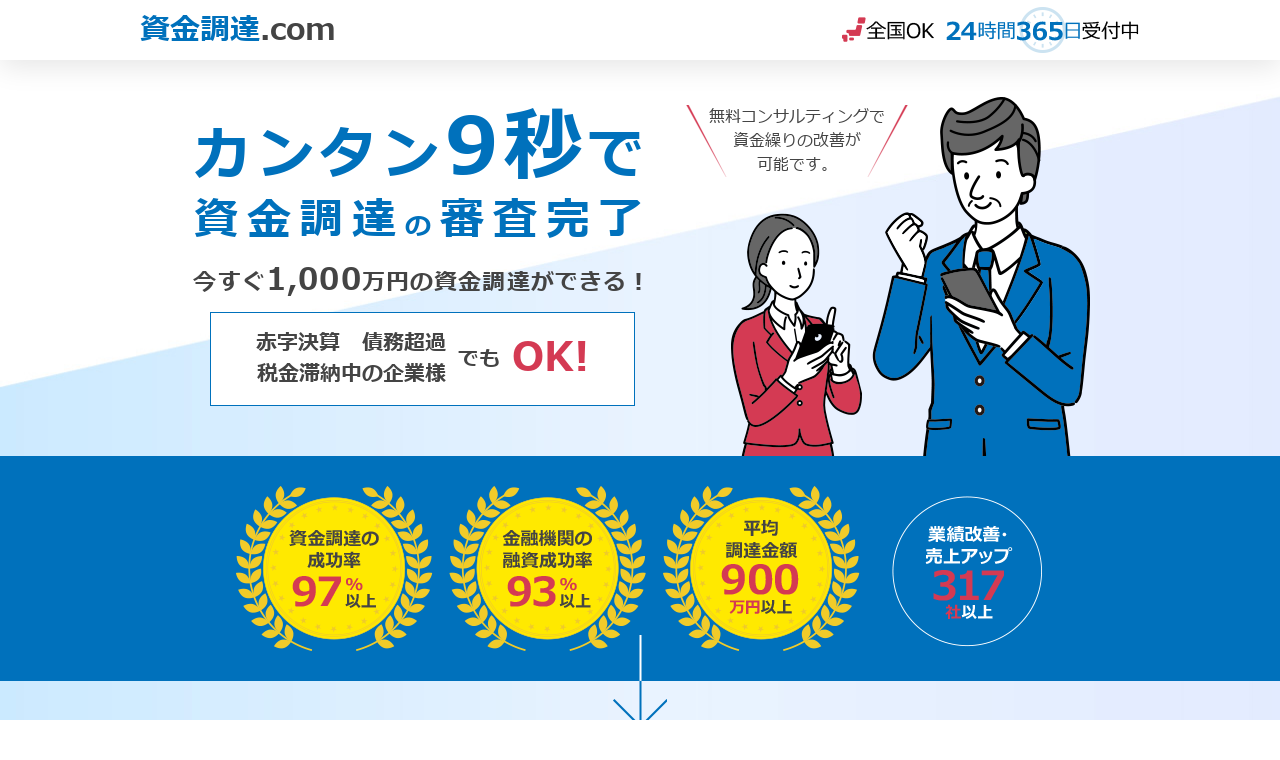

--- FILE ---
content_type: text/html; charset=UTF-8
request_url: https://shikin-com.jp/applicant/%E3%83%86%E3%82%B9%E3%83%88%E6%B0%8F%E5%90%8D-3/
body_size: 11074
content:
<!DOCTYPE HTML>
<!--[if lt IE 7]>      <html class="no-js lt-ie9 lt-ie8 lt-ie7"> <![endif]-->
<!--[if IE 7]>         <html class="no-js lt-ie9 lt-ie8"> <![endif]-->
<!--[if IE 8]>         <html class="no-js lt-ie9"> <![endif]-->
<!--[if gt IE 8]><!-->
<html class="no-js" lang="ja">

<head>
	<!-- Google Tag Manager -->
	<script>
		(function(w, d, s, l, i) {
			w[l] = w[l] || [];
			w[l].push({
				'gtm.start': new Date().getTime(),
				event: 'gtm.js'
			});
			var f = d.getElementsByTagName(s)[0],
				j = d.createElement(s),
				dl = l != 'dataLayer' ? '&l=' + l : '';
			j.async = true;
			j.src =
				'https://www.googletagmanager.com/gtm.js?id=' + i + dl;
			f.parentNode.insertBefore(j, f);
		})(window, document, 'script', 'dataLayer', 'GTM-WMPN2G7');
	</script>
	<!-- End Google Tag Manager -->
	<!-- Google Tag Manager -->
	<script>
		(function(w, d, s, l, i) {
			w[l] = w[l] || [];
			w[l].push({
				'gtm.start': new Date().getTime(),
				event: 'gtm.js'
			});
			var f = d.getElementsByTagName(s)[0],
				j = d.createElement(s),
				dl = l != 'dataLayer' ? '&l=' + l : '';
			j.async = true;
			j.src =
				'https://www.googletagmanager.com/gtm.js?id=' + i + dl;
			f.parentNode.insertBefore(j, f);
		})(window, document, 'script', 'dataLayer', 'GTM-MW44RT6');
	</script>
	<!-- End Google Tag Manager -->

	<meta charset="UTF-8">
	<meta name="viewport" content="width=device-width, initial-scale=1.0">

	<meta http-equiv="X-UA-Compatible" content="IE=edge">
	<meta name="viewport" content="width=device-width,initial-scale=1">
	<meta name='robots' content='max-image-preview:large' />
<link rel='dns-prefetch' href='//s.w.org' />
		<script type="text/javascript">
			window._wpemojiSettings = {"baseUrl":"https:\/\/s.w.org\/images\/core\/emoji\/13.0.1\/72x72\/","ext":".png","svgUrl":"https:\/\/s.w.org\/images\/core\/emoji\/13.0.1\/svg\/","svgExt":".svg","source":{"concatemoji":"https:\/\/shikin-com.jp\/wp-includes\/js\/wp-emoji-release.min.js?ver=5.7.14"}};
			!function(e,a,t){var n,r,o,i=a.createElement("canvas"),p=i.getContext&&i.getContext("2d");function s(e,t){var a=String.fromCharCode;p.clearRect(0,0,i.width,i.height),p.fillText(a.apply(this,e),0,0);e=i.toDataURL();return p.clearRect(0,0,i.width,i.height),p.fillText(a.apply(this,t),0,0),e===i.toDataURL()}function c(e){var t=a.createElement("script");t.src=e,t.defer=t.type="text/javascript",a.getElementsByTagName("head")[0].appendChild(t)}for(o=Array("flag","emoji"),t.supports={everything:!0,everythingExceptFlag:!0},r=0;r<o.length;r++)t.supports[o[r]]=function(e){if(!p||!p.fillText)return!1;switch(p.textBaseline="top",p.font="600 32px Arial",e){case"flag":return s([127987,65039,8205,9895,65039],[127987,65039,8203,9895,65039])?!1:!s([55356,56826,55356,56819],[55356,56826,8203,55356,56819])&&!s([55356,57332,56128,56423,56128,56418,56128,56421,56128,56430,56128,56423,56128,56447],[55356,57332,8203,56128,56423,8203,56128,56418,8203,56128,56421,8203,56128,56430,8203,56128,56423,8203,56128,56447]);case"emoji":return!s([55357,56424,8205,55356,57212],[55357,56424,8203,55356,57212])}return!1}(o[r]),t.supports.everything=t.supports.everything&&t.supports[o[r]],"flag"!==o[r]&&(t.supports.everythingExceptFlag=t.supports.everythingExceptFlag&&t.supports[o[r]]);t.supports.everythingExceptFlag=t.supports.everythingExceptFlag&&!t.supports.flag,t.DOMReady=!1,t.readyCallback=function(){t.DOMReady=!0},t.supports.everything||(n=function(){t.readyCallback()},a.addEventListener?(a.addEventListener("DOMContentLoaded",n,!1),e.addEventListener("load",n,!1)):(e.attachEvent("onload",n),a.attachEvent("onreadystatechange",function(){"complete"===a.readyState&&t.readyCallback()})),(n=t.source||{}).concatemoji?c(n.concatemoji):n.wpemoji&&n.twemoji&&(c(n.twemoji),c(n.wpemoji)))}(window,document,window._wpemojiSettings);
		</script>
		<style type="text/css">
img.wp-smiley,
img.emoji {
	display: inline !important;
	border: none !important;
	box-shadow: none !important;
	height: 1em !important;
	width: 1em !important;
	margin: 0 .07em !important;
	vertical-align: -0.1em !important;
	background: none !important;
	padding: 0 !important;
}
</style>
	<link rel='stylesheet' id='wp-block-library-css'  href='https://shikin-com.jp/wp-includes/css/dist/block-library/style.min.css?ver=5.7.14' type='text/css' media='all' />
<link rel="https://api.w.org/" href="https://shikin-com.jp/wp-json/" /><link rel="alternate" type="application/json" href="https://shikin-com.jp/wp-json/wp/v2/applicant/1310" /><link rel="EditURI" type="application/rsd+xml" title="RSD" href="https://shikin-com.jp/xmlrpc.php?rsd" />
<link rel="wlwmanifest" type="application/wlwmanifest+xml" href="https://shikin-com.jp/wp-includes/wlwmanifest.xml" /> 
<meta name="generator" content="WordPress 5.7.14" />
<link rel="canonical" href="https://shikin-com.jp/applicant/%e3%83%86%e3%82%b9%e3%83%88%e6%b0%8f%e5%90%8d-3/" />
<link rel='shortlink' href='https://shikin-com.jp/?p=1310' />
<link rel="alternate" type="application/json+oembed" href="https://shikin-com.jp/wp-json/oembed/1.0/embed?url=https%3A%2F%2Fshikin-com.jp%2Fapplicant%2F%25e3%2583%2586%25e3%2582%25b9%25e3%2583%2588%25e6%25b0%258f%25e5%2590%258d-3%2F" />
<link rel="alternate" type="text/xml+oembed" href="https://shikin-com.jp/wp-json/oembed/1.0/embed?url=https%3A%2F%2Fshikin-com.jp%2Fapplicant%2F%25e3%2583%2586%25e3%2582%25b9%25e3%2583%2588%25e6%25b0%258f%25e5%2590%258d-3%2F&#038;format=xml" />

	<!-- CSS -->
	<link rel="stylesheet" type="text/css" href="https://shikin-com.jp/wp-content/themes/money_send/slick/slick.css" />
	<link rel="stylesheet" type="text/css" href="https://shikin-com.jp/wp-content/themes/money_send/slick//slick-theme.css" />
	<link href="https://shikin-com.jp/wp-content/themes/money_send/css/normalize.css" type="text/css" rel="stylesheet">
	<link href="https://shikin-com.jp/wp-content/themes/money_send/css/style.css" type="text/css" rel="stylesheet">
	<link href="https://shikin-com.jp/wp-content/themes/money_send/css/responsive.css" type="text/css" rel="stylesheet">



	<!-- Fonts -->
	<!--<link href="https://fonts.googleapis.com/css?family=Open+Sans" rel="stylesheet" type="text/css">-->
</head>

<body id="pagetop">
	<!-- Google Tag Manager (noscript) -->
	<noscript><iframe src="https://www.googletagmanager.com/ns.html?id=GTM-MW44RT6" height="0" width="0" style="display:none;visibility:hidden"></iframe></noscript>
	<!-- End Google Tag Manager (noscript) -->
<header>
    <div class="fixedcontainer">
        <h1 class="left_header">
            <span class="blue_text">資金調達</span>.com
        </h1>
        <div class="right_header pc">
            <img src="https://shikin-com.jp/wp-content/themes/money_send/img/right_header.png" />

            <!-- <span><img src="https://shikin-com.jp/wp-content/themes/money_send/img/header2.png" />全国OK</span>
            <span><span class="red_text"><span class="number_text">24</span>時間<span class="number_text">365</span>日</span>受付中</span> -->
        </div>
        <div class="right_header sp">
            <img src="https://shikin-com.jp/wp-content/themes/money_send/img/right_header.png"/>
        </div>
    </div>
</header>
<!--header-->
<section id="sec1">
    <!-- Google Tag Manager (noscript) -->
    <noscript><iframe src="https://www.googletagmanager.com/ns.html?id=GTM-WMPN2G7" height="0" width="0" style="display:none;visibility:hidden"></iframe></noscript>
    <!-- End Google Tag Manager (noscript) -->
    <div class="main fv text-center">
        <div class="part0">
            <div class="block1 block">
                <h1>
                    カンタン<span class="piece1">9秒</span>で<br /><span class="piece2">資金調達<span>の</span>審査完了</span>
                    <!-- <img class="fv_txt pc" src="https://shikin-com.jp/wp-content/themes/money_send/img/fv_txt.png" alt="カンタン9秒で資金調達の審査完了">
                    <img class="fv_txt sp" src="https://shikin-com.jp/wp-content/themes/money_send/img/fv_txt_sp.png" alt="カンタン9秒で資金調達の審査完了"> -->
                </h1>
                <h2>
                    今すぐ<span>1,000</span>万円の資金調達ができる！
                </h2>
                <div class="block_body">
                    <p class="left_part">
                        <span class="piece0">赤字決算</span><span>債務超過</span><br /><span>税金滞納中の企業様</span>
                    </p>
                    <p class="right_part">
                        <span class="small_text">でも</span><span class="big_text">OK!</span>
                    </p>
                </div>
            </div>
            <div class="block2 block">
                <p>
                    無料コンサルティングで<br />
                    資金繰りの改善が<br />
                    可能です。
                </p>
            </div>
        </div>
        <div class="part1">
            <img class="pc" src="https://shikin-com.jp/wp-content/themes/money_send/img/fv_2.png" alt="資金調達の成功率" />
            <img class="sp" src="https://shikin-com.jp/wp-content/themes/money_send/img/fv_2_sp.png" alt="資金調達の成功率" />
        </div>
        <div class="part2">
            <h2>
                あなたが資金調達できる<br class="sp" />金額はいくら？
            </h2>
            <div class="content1 fixedcontainer">
                <div class="block">
                    <div class="block_body1">
                        <div class="text-right content_block2">
                            <div>
                                <p class="piece1">秘密<br />厳守</p>
                                <p class="piece2">個人情報<br />厳重管理</p>
                            </div>
                            <p class="piece piece3 sp"><span class="piece3_1"><span class="red_text">最短30分</span><span class="small_text">で</span>審査回答</span><br class="sp" /><span class="piece3_2"><span class="red_text">最短7時間</span><span class="small_text">で</span>入金完了</span></p>
                        </div>
                        <div class="content_block1 pc">
                            <h6>過去1週間のお申込み状況</h6>
                            <ul>
                                <li>01/18（月） ▶︎<li>01/19（火） ▶︎<li>01/20（水） ▶︎<li>01/21（木） ▶︎<li>01/22（金） ▶︎<li>01/23（土） ▶︎<li>01/24（日） ▶︎                            </ul>
                        </div>
                    </div>
                    <div class="block_body2">
                        <h4>
                            <p class="piece piece1 pc"><img src="https://shikin-com.jp/wp-content/themes/money_send/img/fv_4_1.png" alt="" /><span class="number">9</span><span class="text">秒カンタン無料申込</span></p>
                            <p class="piece piece1 sp"><img src="https://shikin-com.jp/wp-content/themes/money_send/img/fv_4_1_sp.png" alt="" /><span class="number">9</span><span class="text">秒カンタン無料申込</span></p>
                            <p class="piece piece2 pc"><span class="piece2_1"><span class="red_text">最短30分</span><span class="small_text">で</span>審査回答</span><span class="piece2_2"><span class="red_text">最短7時間</span><span class="small_text">で</span>入金完了</span></p>
                        </h4>
                        <form method="post" action="https://shikin-com.jp/confirm">
                            <input type="hidden" name="from" value="%E3%83%86%E3%82%B9%E3%83%88%E6%B0%8F%E5%90%8D-3" />
                            <input type="hidden" name="transition_source" value="home" />
                            <input type="hidden" name="referer" value="" />
                            <input type="hidden" name="select01" value="">
                            <input type="hidden" name="select02" value="">
                            <input type="hidden" name="select03" value="">
                            <input type="hidden" name="select04" value="">
                            <input type="hidden" name="select05" value="">
                            <ul class="selectUl">
                                <li class="on">
                                    <dl>
                                        <dt>1</dt>
                                        <dd>ご希望の調達金額は?</dd>
                                    </dl>
                                    <div class="jsBox">
                                        <div class="box_header">
                                            <h3 class="left_header">
                                                <span class="blue_text">資金調達</span>.com
                                            </h3>
                                        </div>
                                        <div class="box_ttl">
                                            <img src="https://shikin-com.jp/wp-content/themes/money_send/img/confirm_top.png" />
                                        </div>
                                        <div class="box_container">
                                            <p class="ttl"><a href="">ご希望の調達金額は？</a><span class="close"><a href=""><img src="https://shikin-com.jp/wp-content/themes/money_send/img/close.png" alt="close"></a></span></p>
                                            <p class="ttl02">300万円〜</p>
                                            <ul class="subUl">
                                                <li>300万円</li>
                                                <li>400万円</li>
                                                <li>500万円</li>
                                                <li>600万円</li>
                                                <li>700万円</li>
                                                <li>800万円</li>
                                                <li>900万円</li>
                                            </ul>
                                            <p class="ttl02">1000万円～</p>
                                            <ul class="subUl">
                                                <li>1000万円</li>
                                                <li>2000万円</li>
                                                <li>3000万円</li>
                                                <li>4000万円</li>
                                                <li>5000万円</li>
                                                <li>6000万円</li>
                                                <li>7000万円</li>
                                                <li>8000万円</li>
                                                <li>9000万円</li>
                                            </ul>
                                            <p class="ttl02">1億円〜</p>
                                            <ul class="subUl">
                                                <li>1億円</li>
                                                <li>1億5000万円</li>
                                                <li>2億円</li>
                                                <li>2億5000万円</li>
                                                <li>3億円以上</li>
                                            </ul>
                                        </div>
                                    </div>
                                </li>
                                <li>
                                    <dl>
                                        <dt>2</dt>
                                        <dd>都道府県は？</dd>
                                    </dl>
                                    <div class="jsBox">
                                        <div class="box_header">
                                            <h3 class="left_header">
                                                <span class="blue_text">資金調達</span>.com
                                            </h3>
                                        </div>
                                        <div class="box_ttl">
                                            <img src="https://shikin-com.jp/wp-content/themes/money_send/img/confirm_top.png" />
                                        </div>
                                        <div class="box_container">
                                            <p class="ttl"><a href="">都道府県は？</a><span class="close"><a href=""><img src="https://shikin-com.jp/wp-content/themes/money_send/img/close.png" alt="close"></a></span></p>
                                            <p class="ttl02">北海道・東北</p>
                                            <ul class="subUl">
                                                <li>北海道</li>
                                                <li>青森県</li>
                                                <li>岩手県</li>
                                                <li>宮城県</li>
                                                <li>秋田県</li>
                                                <li>山形県</li>
                                                <li>福島県</li>
                                            </ul>
                                            <p class="ttl02">関東</p>
                                            <ul class="subUl">
                                                <li>茨城県</li>
                                                <li>栃木県</li>
                                                <li>群馬県</li>
                                                <li>埼玉県</li>
                                                <li>千葉県</li>
                                                <li>東京都</li>
                                                <li>神奈川県</li>
                                                <li>山梨県</li>
                                            </ul>
                                            <p class="ttl02">信越・北陸</p>
                                            <ul class="subUl">
                                                <li>富山県</li>
                                                <li>石川県</li>
                                                <li>福井県</li>
                                                <li>新潟県</li>
                                                <li>長野県</li>
                                            </ul>
                                            <p class="ttl02">東海</p>
                                            <ul class="subUl">
                                                <li>岐阜県</li>
                                                <li>静岡県</li>
                                                <li>愛知県</li>
                                                <li>三重県</li>
                                            </ul>
                                            <p class="ttl02">近畿</p>
                                            <ul class="subUl">
                                                <li>滋賀県</li>
                                                <li>京都府</li>
                                                <li>大阪府</li>
                                                <li>兵庫県</li>
                                                <li>奈良県</li>
                                                <li>和歌山県</li>
                                            </ul>
                                            <p class="ttl02">中国</p>
                                            <ul class="subUl">
                                                <li>鳥取県</li>
                                                <li>島根県</li>
                                                <li>岡山県</li>
                                                <li>広島県</li>
                                                <li>山口県</li>
                                            </ul>
                                            <p class="ttl02">四国</p>
                                            <ul class="subUl">
                                                <li>徳島県</li>
                                                <li>香川県</li>
                                                <li>愛媛県</li>
                                                <li>高知県</li>
                                            </ul>
                                            <p class="ttl02">九州・沖縄</p>
                                            <ul class="subUl">
                                                <li>福岡県</li>
                                                <li>佐賀県</li>
                                                <li>長崎県</li>
                                                <li>熊本県</li>
                                                <li>大分県</li>
                                                <li>宮崎県</li>
                                                <li>鹿児島県</li>
                                                <li>沖縄県</li>
                                            </ul>
                                        </div>
                                    </div>
                                </li>
                                <li>
                                    <dl>
                                        <dt>3</dt>
                                        <dd>設立年は？</dd>
                                    </dl>
                                    <div class="jsBox">
                                        <div class="box_header">
                                            <h3 class="left_header">
                                                <span class="blue_text">資金調達</span>.com
                                            </h3>
                                        </div>
                                        <div class="box_ttl">
                                            <img src="https://shikin-com.jp/wp-content/themes/money_send/img/confirm_top.png" />
                                        </div>
                                        <div class="box_container">
                                            <p class="ttl"><a href="">設立年は？</a><span class="close"><a href="#"><img src="https://shikin-com.jp/wp-content/themes/money_send/img/close.png" alt="close"></a></span></p>
                                            <ul class="subUl dateUl">
                                                <li>1949年以前〜</li>
                                                <li>1950年</li>
                                                <li>1951年</li>
                                                <li>1952年</li>
                                                <li>1953年</li>
                                                <li>1954年</li>
                                                <li>1955年</li>
                                                <li>1956年</li>
                                                <li>1957年</li>
                                                <li>1958年</li>
                                                <li>1959年</li>
                                                <li>1960年</li>
                                                <li>1961年</li>
                                                <li>1962年</li>
                                                <li>1963年</li>
                                                <li>1964年</li>
                                                <li>1965年</li>
                                                <li>1966年</li>
                                                <li>1967年</li>
                                                <li>1968年</li>
                                                <li>1969年</li>
                                                <li>1970年</li>
                                                <li>1971年</li>
                                                <li>1972年</li>
                                                <li>1973年</li>
                                                <li>1974年</li>
                                                <li>1975年</li>
                                                <li>1976年</li>
                                                <li>1977年</li>
                                                <li>1978年</li>
                                                <li>1979年</li>
                                                <li>1980年</li>
                                                <li>1981年</li>
                                                <li>1982年</li>
                                                <li>1983年</li>
                                                <li>1984年</li>
                                                <li>1985年</li>
                                                <li>1986年</li>
                                                <li>1987年</li>
                                                <li>1988年</li>
                                                <li>1989年</li>
                                                <li>1990年</li>
                                                <li>1991年</li>
                                                <li>1992年</li>
                                                <li>1993年</li>
                                                <li>1994年</li>
                                                <li>1995年</li>
                                                <li>1996年</li>
                                                <li>1997年</li>
                                                <li>1998年</li>
                                                <li>1999年</li>
                                                <li>2000年</li>
                                                <li>2001年</li>
                                                <li>2002年</li>
                                                <li>2003年</li>
                                                <li>2004年</li>
                                                <li>2005年</li>
                                                <li>2006年</li>
                                                <li>2007年</li>
                                                <li>2008年</li>
                                                <li>2009年</li>
                                                <li>2010年</li>
                                                <li>2011年</li>
                                                <li>2012年</li>
                                                <li>2013年</li>
                                                <li>2014年</li>
                                                <li>2015年</li>
                                                <li>2016年</li>
                                                <li>2017年</li>
                                                <li>2018年</li>
                                                <li>2019年</li>
                                                <li>2020年</li>
                                                <li>2021年</li>
                                                <li>2022年</li>
                                            </ul>
                                        </div>
                                    </div>
                                </li>
                                <li>
                                    <dl>
                                        <dt>4</dt>
                                        <dd>過去3か月の平均月商は？</dd>
                                    </dl>
                                    <div class="jsBox">
                                        <div class="box_header">
                                            <h3 class="left_header">
                                                <span class="blue_text">資金調達</span>.com
                                            </h3>
                                        </div>
                                        <div class="box_ttl">
                                            <img src="https://shikin-com.jp/wp-content/themes/money_send/img/confirm_top.png" />
                                        </div>
                                        <div class="box_container">
                                            <p class="ttl"><a href="">過去3か月の平均月商は？</a><span class="close"><a href=""><img src="https://shikin-com.jp/wp-content/themes/money_send/img/close.png" alt="close"></a></span></p>
                                            <p class="ttl02">100万円〜</p>
                                            <ul class="subUl">
                                                <li>100万円</li>
                                                <li>200万円</li>
                                                <li>300万円</li>
                                                <li>400万円</li>
                                                <li>500万円</li>
                                                <li>600万円</li>
                                                <li>700万円</li>
                                                <li>800万円</li>
                                                <li>900万円</li>
                                            </ul>
                                            <p class="ttl02">1000万円～</p>
                                            <ul class="subUl">
                                                <li>1000万円</li>
                                                <li>2000万円</li>
                                                <li>3000万円</li>
                                                <li>4000万円</li>
                                                <li>5000万円</li>
                                                <li>6000万円</li>
                                                <li>7000万円</li>
                                                <li>8000万円</li>
                                                <li>9000万円</li>
                                            </ul>
                                            <p class="ttl02">1億円〜</p>
                                            <ul class="subUl">
                                                <li>1億円</li>
                                                <li>1億5000万円</li>
                                                <li>2億円</li>
                                                <li>2億5000万円</li>
                                                <li>3億円以上</li>
                                            </ul>
                                        </div>
                                    </div>
                                </li>
                                <li class="stp5" style="display: none;">
                                    <dl>
                                        <dt>5</dt>
                                        <dd>法人・個人どちらですか？</dd>
                                    </dl>
                                    <div class="jsBox">
                                        <div class="box_header">
                                            <h3 class="left_header">
                                                <span class="blue_text">資金調達</span>.com
                                            </h3>
                                        </div>
                                        <div class="box_ttl">
                                            <img src="https://shikin-com.jp/wp-content/themes/money_send/img/confirm_top.png" />
                                        </div>
                                        <div class="box_container">
                                            <p class="ttl"><a href="">法人・個人どちらですか？</a><span class="close"><a href=""><img src="https://shikin-com.jp/wp-content/themes/money_send/img/close.png" alt="close"></a></span></p>
                                            <ul class="subUl">
                                                <li>法人</li>
                                                <li>個人</li>
                                            </ul>
                                        </div>
                                        <div class="link link02"><input type="submit" value="次へ" class="btn-submit" disabled=""><a href=""></a></div>
                                    </div>
                                </li>
                            </ul>
                            <div class="link"><input type="submit" value="無料で査定してみる" class="btn-submit" disabled=""><a href=""></a></div>
                        </form>
                    </div>
                    <div class="block_body3 pc">
                        <ul>
                        <div id="hybrid-includer-sec1">
                                                    <script>
                            (function() {
                                var includeIfOver = 300 // 遅延読み込みを開始するスクロール量
                                var includee = 'https://shikin-com.jp/wp-content/themes/money_send/inc/index-includee-sec1.html'

                                window.addEventListener('scroll', function once(e) {
                                if (window.scrollY < includeIfOver) return

                                // このイベントハンドラは不要になるので除去
                                window.removeEventListener('scroll', once)

                                // includeeを読み込んで#hybrid-includerに展開(モダンブラウザ対象であればfetchも可)
                                var xhr = new XMLHttpRequest()
                                xhr.open('GET', includee, true)

                                xhr.onload = function() {
                                    if (xhr.readyState == 4 && xhr.status == 200) {
                                    document.getElementById('hybrid-includer-sec1').innerHTML = xhr.responseText
                                    }
                                }

                                xhr.send(null)
                                })
                            })()
                            </script>
                                                </div>
                        </ul>
                        <div>
                            <ul>

                                <li>
                                            <span class='content_header'>10/22（月）</span><br /><span class='content_focus'>宮城県</span>から申込がありました。<li>
                                            <span class='content_header'>10/17（火）</span><br /><span class='content_focus'>宮城県</span>から申込がありました。<li>
                                            <span class='content_header'>10/14（水）</span><br /><span class='content_focus'>愛知県</span>から申込がありました。<li>
                                            <span class='content_header'>10/14（木）</span><br /><span class='content_focus'>愛知県</span>から申込がありました。<li>
                                            <span class='content_header'>10/14（金）</span><br /><span class='content_focus'>石川県</span>から申込がありました。<li>
                                            <span class='content_header'>10/14（土）</span><br /><span class='content_focus'>石川県</span>から申込がありました。                            </ul>
                        </div>

                    </div>
                </div>
                <div class="block block3">
                    <img class="pc" src="https://shikin-com.jp/wp-content/themes/money_send/img/fv_5.png" alt="資金調達成功マニュアル" />
                    <img class="sp" src="https://shikin-com.jp/wp-content/themes/money_send/img/fv_5_sp.png" alt="資金調達成功マニュアル" />
                </div>
                <div class="block block4">
                    <h3>
                        無料のお申込み後、<br class="sp" /><span>専任のコンサルタントから<br />早急にご案内<br class="sp" /></span>をさせて頂きます。
                    </h3>
                </div>
            </div>
        </div>
    </div>
</section>
<section id="sec2">
    <h2 class="text-center pc">
        ご利用者数<span class="big_text">3000</span>社突破！
    </h2>
    <h2 class="text-center sp">
        <img class="sp" src="https://shikin-com.jp/wp-content/themes/money_send/img/sec1_ttl_sp.png" alt="ご利用者数3000社突破！">
    </h2>
    <div class="part1">
        <div class="slicker_parts">
            <div class="slicker_part">
                <img src="https://shikin-com.jp/wp-content/themes/money_send/img/fv_6.jpg" alt="" />
            </div>
            <div class="slicker_part">
                <img src="https://shikin-com.jp/wp-content/themes/money_send/img/fv_6.jpg" alt="" />
            </div>
            <!-- <div class="slicker_part">
                <img src="https://shikin-com.jp/wp-content/themes/money_send/img/fv_slider2.jpg" alt="" />
            </div>
            <div class="slicker_part">
                <img src="https://shikin-com.jp/wp-content/themes/money_send/img/fv_slider3.jpg" alt="" />
            </div>
            <div class="slicker_part">
                <img src="https://shikin-com.jp/wp-content/themes/money_send/img/fv_slider4.jpg" alt="" />
            </div>
            <div class="slicker_part">
                <img src="https://shikin-com.jp/wp-content/themes/money_send/img/fv_slider5.jpg" alt="" />
            </div>
            <div class="slicker_part">
                <img src="https://shikin-com.jp/wp-content/themes/money_send/img/fv_slider6.jpg" alt="" />
            </div>
            <div class="slicker_part">
                <img src="https://shikin-com.jp/wp-content/themes/money_send/img/fv_slider7.jpg" alt="" />
            </div>
            <div class="slicker_part">
                <img src="https://shikin-com.jp/wp-content/themes/money_send/img/fv_slider8.jpg" alt="" />
            </div>
            <div class="slicker_part">
                <img src="https://shikin-com.jp/wp-content/themes/money_send/img/fv_slider9.jpg" alt="" />
            </div>
            <div class="slicker_part">
                <img src="https://shikin-com.jp/wp-content/themes/money_send/img/fv_slider10.jpg" alt="" />
            </div>
            <div class="slicker_part">
                <img src="https://shikin-com.jp/wp-content/themes/money_send/img/fv_slider1.jpg" alt="" />
            </div>
            <div class="slicker_part">
                <img src="https://shikin-com.jp/wp-content/themes/money_send/img/fv_slider2.jpg" alt="" />
            </div>
            <div class="slicker_part">
                <img src="https://shikin-com.jp/wp-content/themes/money_send/img/fv_slider3.jpg" alt="" />
            </div>
            <div class="slicker_part">
                <img src="https://shikin-com.jp/wp-content/themes/money_send/img/fv_slider4.jpg" alt="" />
            </div>
            <div class="slicker_part">
                <img src="https://shikin-com.jp/wp-content/themes/money_send/img/fv_slider5.jpg" alt="" />
            </div>
            <div class="slicker_part">
                <img src="https://shikin-com.jp/wp-content/themes/money_send/img/fv_slider6.jpg" alt="" />
            </div>
            <div class="slicker_part">
                <img src="https://shikin-com.jp/wp-content/themes/money_send/img/fv_slider7.jpg" alt="" />
            </div>
            <div class="slicker_part">
                <img src="https://shikin-com.jp/wp-content/themes/money_send/img/fv_slider8.jpg" alt="" />
            </div>
            <div class="slicker_part">
                <img src="https://shikin-com.jp/wp-content/themes/money_send/img/fv_slider9.jpg" alt="" />
            </div>
            <div class="slicker_part">
                <img src="https://shikin-com.jp/wp-content/themes/money_send/img/fv_slider10.jpg" alt="" />
            </div> -->
        </div>
        <!-- <img src="https://shikin-com.jp/wp-content/themes/money_send/img/fv_6.jpg" alt="" /> -->
    </div>
</section>
<section id="sec3">
    <div class="part1">
        <h3>
            資金調達.com<span class="small_text">の<br class="sp" /></span>無料サービス内容
        </h3>
        <div class="content_part fixedcontainer">
            <div class="block">
                <img class="pc" src="https://shikin-com.jp/wp-content/themes/money_send/img/sec1_1.jpg" alt="銀行融資サポート・金融機関交渉" />
                <img class="sp" src="https://shikin-com.jp/wp-content/themes/money_send/img/sec1_1_sp.jpg" alt="銀行融資サポート・金融機関交渉" />
                <h4>
                    銀行融資サポート・<br />
                    金融機関交渉
                </h4>
                <p>
                    「銀行融資が初めて」「交渉方法がわからない」という方に向けて融資から金融機関への交渉まで徹底的にサポート致します。<br />
                    あなたのご状況に合わせて、融資までの最適な道筋をご提案させて頂きます。
                </p>
            </div>
            <div class="block">
                <img class="pc" src="https://shikin-com.jp/wp-content/themes/money_send/img/sec1_2.jpg" alt="事業資金調達・資金繰り改善 " />
                <img class="sp" src="https://shikin-com.jp/wp-content/themes/money_send/img/sec1_2_sp.jpg" alt="事業資金調達・資金繰り改善 " />
                <h4 class="left_text">
                    事業資金調達・<br />資金繰り改善
                </h4>
                <p>
                    運転資金の調達から助成金や補助金の申請など、資金繰りに関する様々な悩みを徹底サポート！あなたのご要望に合った最適な対策・改善案を専任のコンサルタントがご用意致します。
                </p>
            </div>
            <div class="block">
                <img class="pc" src="https://shikin-com.jp/wp-content/themes/money_send/img/sec1_3.jpg" alt="エンジェル投資家のご紹介" />
                <img class="sp" src="https://shikin-com.jp/wp-content/themes/money_send/img/sec1_3_sp.jpg" alt="エンジェル投資家のご紹介" />
                <h4>
                    エンジェル投資家の<br />ご紹介
                </h4>
                <p>
                    弊社と繋がりの深いエンジェル投資家をご紹介。投資銀行や大手証券会社出身のプロなどあなたに合った投資家が見つかります。
                </p>
            </div>
            <div class="block">
                <img class="pc" src="https://shikin-com.jp/wp-content/themes/money_send/img/sec1_4.jpg" alt="財務・経営など各種コンサルタントを無料でご紹介" />
                <img class="sp" src="https://shikin-com.jp/wp-content/themes/money_send/img/sec1_4_sp.jpg" alt="財務・経営など各種コンサルタントを無料でご紹介" />
                <h4>
                    財務・経営など<br />各種コンサルタントを<br />無料でご紹介
                </h4>
                <p>
                    事業を行っていく上で必要不可欠な財務や経営をサポートするコンサルタントをご紹介します。その他、売上アップや税金周りなどビジネスを成功させていく上で大切な知識をあなたのパートナーとして一緒に考えます。
                </p>
            </div>
            <div class="block">
                <img class="pc" src="https://shikin-com.jp/wp-content/themes/money_send/img/sec1_5.jpg" alt="決算対策・帝国データバンク評点アップ" />
                <img class="sp" src="https://shikin-com.jp/wp-content/themes/money_send/img/sec1_5_sp.jpg" alt="決算対策・帝国データバンク評点アップ" />
                <h4>
                    決算対策・<br class="pc" />帝国データバンク<br class="pc" />評点アップ
                </h4>
                <p>
                    事業経営において非常に重要な決算対策のサポートも行っております。国家資格を保有する税理士や公認会計士をご紹介することも可能。また、融資に大きな影響を及ぼす帝国データバンクの評点をアップさせるコツなども専門家が伝授させていただきます。
                </p>
            </div>
            <div class="block">
                <img class="pc" src="https://shikin-com.jp/wp-content/themes/money_send/img/sec1_6.jpg" alt="ファクタリング・売掛債権流動化" />
                <img class="sp" src="https://shikin-com.jp/wp-content/themes/money_send/img/sec1_6_sp.jpg" alt="ファクタリング・売掛債権流動化" />
                <h4>
                    ファクタリング・<br />売掛債権流動化
                </h4>
                <p>
                    資金繰りが苦しくなった際の資金調達方法として心強いファクタリング。そんなファクタリングの有効な使い方や売掛債権の流動化を高めて資金繰りに生かす方法も余すことなくお伝えします。
                </p>
            </div>
        </div>
    </div>
</section>
<section id="sec4">
    <h2>
        <span class="blue_text">資金調達.com<span class="small_text blue_text">の<br class="sp" /></span>無料コンサルティング<span class="small_text blue_text">を<br class="sp" /></span>利用する</span><br />
        <span class="red_text"><span class="big_text">10</span><span class="small_text">の</span>メリット</span>
    </h2>
    <div class="fixedcontainer">
        <div class="part1 pc">
            <ul>
                <li>
                    <div class="block1">
                        あなたのお悩み
                    </div>
                    <div class="block2">
                        <img src="https://shikin-com.jp/wp-content/themes/money_send/img/sec4_block2.png" class="sp" alt="" />
                    </div>
                    <div class="block3">
                        資金調達.comが全て解決！
                    </div>
                </li>
                <li>
                    <div class="block1">
                        事業資金調達をしたい
                    </div>
                    <div class="block2">
                        <img src="https://shikin-com.jp/wp-content/themes/money_send/img/sec4_block2.png" alt="" />
                    </div>
                    <div class="block3">
                        <p class="red_text">
                            01
                        </p>
                        <h6>
                            平均調達金額<br class="pc" />900万円以上
                        </h6>
                        <div>
                            <img src="https://shikin-com.jp/wp-content/themes/money_send/img/sec2_1.png" alt="" />
                        </div>
                    </div>
                </li>
                <li>
                    <div class="block1">
                        事業拡大をしたい
                    </div>
                    <div class="block2">
                        <img src="https://shikin-com.jp/wp-content/themes/money_send/img/sec4_block2.png" alt="" />
                    </div>
                    <div class="block3">
                        <p class="red_text">
                            02
                        </p>
                        <h6>
                            運転資金や設備資金の<br class="pc" />調達が可能
                        </h6>
                        <div>
                            <img src="https://shikin-com.jp/wp-content/themes/money_send/img/sec2_2.png" alt="" />
                        </div>
                    </div>
                </li>
                <li>
                    <div class="block1">
                        銀行融資を断られてしまった
                    </div>
                    <div class="block2">
                        <img src="https://shikin-com.jp/wp-content/themes/money_send/img/sec4_block2.png" alt="" />
                    </div>
                    <div class="block3">
                        <p class="red_text">
                            03
                        </p>
                        <h6>
                            財務改善で<br class="pc" />融資成功率アップ
                        </h6>
                        <div>
                            <img src="https://shikin-com.jp/wp-content/themes/money_send/img/sec2_3.png" alt="" />
                        </div>
                    </div>
                </li>
                <li>
                    <div class="block1">
                        自分はいくらくらい融資を受けられるのか？
                    </div>
                    <div class="block2">
                        <img src="https://shikin-com.jp/wp-content/themes/money_send/img/sec4_block2.png" alt="" />
                    </div>
                    <div class="block3">
                        <p class="red_text">
                            04
                        </p>
                        <h6>
                            無料診断で<br class="pc" />融資金額アップ
                        </h6>
                        <div>
                            <img src="https://shikin-com.jp/wp-content/themes/money_send/img/sec2_4.png" alt="" />
                        </div>
                    </div>
                </li>
                <li>
                    <div class="block1">
                        手続きがわからない、面倒くさい。
                    </div>
                    <div class="block2">
                        <img src="https://shikin-com.jp/wp-content/themes/money_send/img/sec4_block2.png" alt="" />
                    </div>
                    <div class="block3">
                        <p class="red_text">
                            05
                        </p>
                        <h6>
                            専任のコンサルタントが<br class="pc" />全て代行
                        </h6>
                        <div>
                            <img src="https://shikin-com.jp/wp-content/themes/money_send/img/sec2_5.png" alt="" />
                        </div>
                    </div>
                </li>
                <li>
                    <div class="block1">
                        エンジェル投資家やVCを紹介してほしい
                    </div>
                    <div class="block2">
                        <img src="https://shikin-com.jp/wp-content/themes/money_send/img/sec4_block2.png" alt="" />
                    </div>
                    <div class="block3">
                        <p class="red_text">
                            06
                        </p>
                        <h6>
                            無料でエンジェル投資家の<br class="pc" />ご紹介が可能
                        </h6>
                        <div>
                            <img src="https://shikin-com.jp/wp-content/themes/money_send/img/sec2_6.png" alt="" />
                        </div>
                    </div>
                </li>
                <li>
                    <div class="block1">
                        事業パートナーやメンターがいると心強い
                    </div>
                    <div class="block2">
                        <img src="https://shikin-com.jp/wp-content/themes/money_send/img/sec4_block2.png" alt="" />
                    </div>
                    <div class="block3">
                        <p class="red_text">
                            07
                        </p>
                        <h6>
                            提携のパートナーの<br class="pc" />ご紹介が可能
                        </h6>
                        <div>
                            <img src="https://shikin-com.jp/wp-content/themes/money_send/img/sec2_7.png" alt="" />
                        </div>
                    </div>
                </li>
                <li>
                    <div class="block1">
                        税金対策・決算対策について色々教えて欲しい
                    </div>
                    <div class="block2">
                        <img src="https://shikin-com.jp/wp-content/themes/money_send/img/sec4_block2.png" alt="" />
                    </div>
                    <div class="block3">
                        <p class="red_text">
                            08
                        </p>
                        <h6>
                            国家資格を保有する税理士・<br class="pc" />公認会計士などのプロが伝授
                        </h6>
                        <div>
                            <img src="https://shikin-com.jp/wp-content/themes/money_send/img/sec2_8.png" alt="" />
                        </div>
                    </div>
                </li>
                <li>
                    <div class="block1">
                        助成金や補助金などのサポートもしてほしい
                    </div>
                    <div class="block2">
                        <img src="https://shikin-com.jp/wp-content/themes/money_send/img/sec4_block2.png" alt="" />
                    </div>
                    <div class="block3">
                        <p class="red_text">
                            09
                        </p>
                        <h6>
                            専任のコンサルタントが<br class="pc" />全て無料で代行
                        </h6>
                        <div>
                            <img src="https://shikin-com.jp/wp-content/themes/money_send/img/sec2_9.png" alt="" />
                        </div>
                    </div>
                </li>
                <li>
                    <div class="block1">
                        事業提携などで売り上げアップしたい
                    </div>
                    <div class="block2">
                        <img src="https://shikin-com.jp/wp-content/themes/money_send/img/sec4_block2.png" alt="" />
                    </div>
                    <div class="block3">
                        <p class="red_text">
                            10
                        </p>
                        <h6>
                            無料でパートナーの<br class="pc" />ご紹介が可能
                        </h6>
                        <div>
                            <img src="https://shikin-com.jp/wp-content/themes/money_send/img/sec2_10.png" alt="" />
                        </div>
                    </div>
                </li>
            </ul>
        </div>
        <div class="part1 sp">
            <img src="https://shikin-com.jp/wp-content/themes/money_send/img/sec4_1_sp.png" />
        </div>
        <div class="part2 text-center">
            <div class="pc flex_part">
                <img src="https://shikin-com.jp/wp-content/themes/money_send/img/sec2_11_1.png" alt="無料コンサルティングを活用すると、たくさんのメリットがあります！" />
                <div class="block1">
                    <p>
                        無料コンサルティングを<br />
                        活用すると、<br />
                        たくさんのメリットが<br />
                        あります！
                    </p>
                </div>
                <img src="https://shikin-com.jp/wp-content/themes/money_send/img/sec2_11_2.png" alt="無料コンサルティングを活用すると、たくさんのメリットがあります！" />
            </div>
            <div class="text-center pc block2">
                経営者の資金の問題を徹底サポート！<br />
                資金調達・事業拡大・売上アップ等、あなたのお悩みに合った総合コンサルティングが可能です。
            </div>
            <img class="sp" src="https://shikin-com.jp/wp-content/themes/money_send/img/sec2_11_sp.png" alt="無料コンサルティングを活用すると、たくさんのメリットがあります！" />
        </div>
    </div>
</section>
<section id="sec5">
    <div class="part1">
        <h2 class="blue_text">
            なぜ<span class="red_text">無料</span>なのか？
        </h2>
        <h3>
            完全成果報酬で<br class="sp" />サポートを行っているからです。
        </h3>
        <div class="">
            <p class="desc">
                資金調達.comでは、実際に資金調達が成功したり、売上UPなどの成果が発生した場合にのみ成功報酬を頂きます。
            </p>
            <h6>
                <span class="blue_text">■</span>成功報酬の例
            </h6>
            <ul class="pc">
            <div id="hybrid-includer-sec5">
                            <script>
                (function() {
                    var includeIfOver = 300 // 遅延読み込みを開始するスクロール量
                    var includee = 'https://shikin-com.jp/wp-content/themes/money_send/inc/index-includee-sec5.html'

                    window.addEventListener('scroll', function once(e) {
                    if (window.scrollY < includeIfOver) return

                    // このイベントハンドラは不要になるので除去
                    window.removeEventListener('scroll', once)

                    // includeeを読み込んで#hybrid-includerに展開(モダンブラウザ対象であればfetchも可)
                    var xhr = new XMLHttpRequest()
                    xhr.open('GET', includee, true)

                    xhr.onload = function() {
                        if (xhr.readyState == 4 && xhr.status == 200) {
                        document.getElementById('hybrid-includer-sec5').innerHTML = xhr.responseText
                        }
                    }

                    xhr.send(null)
                    })
                })()
                </script>
                        </div>
            </ul>
            <img class="sp" src="https://shikin-com.jp/wp-content/themes/money_send/img/sec5_1_sp.png" alt="" />
            <p>※お申込内容などを拝見して、クライアント様としてふさわしくないと弊社が判断した場合、無料コンサルティングをお断りさせていただく可能性があります。</p>
            <h6>
                <span class="blue_text">■</span>無料コンサルティング内容
            </h6>
            <p class="part2">
                原則、<span class="blue_text">2時間まで</span>のお打ち合わせが<br class="sp" /><span class="red_text">無料</span>となります。
            </p>
            <p>
                ※2時間以降は応相談とさせていただきます。　※東京都内へのご来訪、または遠隔でのビデオ通話なども可能です。
            </p>
        </div>
    </div>
</section>
<section id="sec6">
    <div id="hybrid-includer-sec6">
              <script>
          (function() {
            var includeIfOver = 300 // 遅延読み込みを開始するスクロール量
            var includee = 'https://shikin-com.jp/wp-content/themes/money_send/inc/index-includee-sec6.html'

            window.addEventListener('scroll', function once(e) {
              if (window.scrollY < includeIfOver) return

              // このイベントハンドラは不要になるので除去
              window.removeEventListener('scroll', once)

              // includeeを読み込んで#hybrid-includerに展開(モダンブラウザ対象であればfetchも可)
              var xhr = new XMLHttpRequest()
              xhr.open('GET', includee, true)

              xhr.onload = function() {
                if (xhr.readyState == 4 && xhr.status == 200) {
                  document.getElementById('hybrid-includer-sec6').innerHTML = xhr.responseText
                }
              }

              xhr.send(null)
            })
          })()
        </script>
          </div>
</section>
<section id="sec7">
    <h2 class="blue_text">資金調達.comが<br class="sp" />選ばれる<span class="red_text"><span class="big_text">3</span>つ<span class="small_text">の</span>理由</span></h2>
    <div class="part1">
        <ul>
            <li>
                <span class="block block1">
                    理由<span>1</span>
                </span>
                <div class="block block2">
                    <img class="pc" src="https://shikin-com.jp/wp-content/themes/money_send/img/sec7_1.png" alt="最短30分で審査回答・最短1日で入金完了" />
                    <img class="sp" src="https://shikin-com.jp/wp-content/themes/money_send/img/sec7_1_sp.png" alt="最短30分で審査回答・最短1日で入金完了" />
                </div>
                <div class="block block3">
                    <h3>最短30分で審査回答・<br class="sp" />最短1日で入金完了</h3>
                    <p>資金調達.comでは、最短最速で資金調達を行えるよう努めております。<br />
                        お申込から審査回答まで最短で30分、入金まで最短1日で資金調達が可能。<br />
                        1,000万円以上の資金調達もでき、急な資金繰りが必要になった方でもお気軽にご利用いただけます。</p>
                </div>
            </li>
            <li>
                <span class="block block1">
                    理由<span>2</span>
                </span>
                <div class="block block2">
                    <img class="pc" src="https://shikin-com.jp/wp-content/themes/money_send/img/sec7_2.png" alt="提携コンサルタント700名以上" />
                    <img class="sp" src="https://shikin-com.jp/wp-content/themes/money_send/img/sec7_2_sp.png" alt="提携コンサルタント700名以上" />
                </div>
                <div class="block block3">
                    <h3>提携コンサルタント700名以上</h3>
                    <p>資金調達.comには、全国・幅広い業界に提携のコンサルタントがおり、その数は700名以上。資金調達はもちろん、事業を行っていく上で不可欠な経営や財務などのサポートも行っております。指折りのコンサルタントがあなたに合った経営改善計画を立て、事業再生・企業再生を行います。</p>
                </div>
            </li>
            <li>
                <span class="block block1">
                    理由<span>3</span>
                </span>
                <div class="block block2">
                    <img class="pc" src="https://shikin-com.jp/wp-content/themes/money_send/img/sec7_3.png" alt="最短30分で審査回答・最短1日で入金完了" />
                    <img class="sp" src="https://shikin-com.jp/wp-content/themes/money_send/img/sec7_3_sp.png" alt="最短30分で審査回答・最短1日で入金完了" />
                </div>
                
                <div id="hybrid-includer-sec7">
                                    <script>
                    (function() {
                        var includeIfOver = 300 // 遅延読み込みを開始するスクロール量
                        var includee = 'https://shikin-com.jp/wp-content/themes/money_send/inc/index-includee-sec7.html'

                        window.addEventListener('scroll', function once(e) {
                        if (window.scrollY < includeIfOver) return

                        // このイベントハンドラは不要になるので除去
                        window.removeEventListener('scroll', once)

                        // includeeを読み込んで#hybrid-includerに展開(モダンブラウザ対象であればfetchも可)
                        var xhr = new XMLHttpRequest()
                        xhr.open('GET', includee, true)

                        xhr.onload = function() {
                            if (xhr.readyState == 4 && xhr.status == 200) {
                            document.getElementById('hybrid-includer-sec7').innerHTML = xhr.responseText
                            }
                        }

                        xhr.send(null)
                        })
                    })()
                    </script>
                                </div>
            </li>
        </ul>
    </div>
</section>
<section id="sec8">
    <h2 class="blue_text">資金調達.com<span class="small_text">なら</span>調達成功率<span class="red_text big_text">97<span class="small_text">％</span></span>以上！</h2>
    <div id="hybrid-includer-sec8">
                                    <script>
                    (function() {
                        var includeIfOver = 300 // 遅延読み込みを開始するスクロール量
                        var includee = 'https://shikin-com.jp/wp-content/themes/money_send/inc/index-includee-sec8.html'

                        window.addEventListener('scroll', function once(e) {
                        if (window.scrollY < includeIfOver) return

                        // このイベントハンドラは不要になるので除去
                        window.removeEventListener('scroll', once)

                        // includeeを読み込んで#hybrid-includerに展開(モダンブラウザ対象であればfetchも可)
                        var xhr = new XMLHttpRequest()
                        xhr.open('GET', includee, true)

                        xhr.onload = function() {
                            if (xhr.readyState == 4 && xhr.status == 200) {
                            document.getElementById('hybrid-includer-sec8').innerHTML = xhr.responseText
                            }
                        }

                        xhr.send(null)
                        })
                    })()
                    </script>
                                </div>


    <div class="part2">
        <img src="https://shikin-com.jp/wp-content/themes/money_send/img/sec8_1.jpg" alt="" />
    </div>
</section>
<section id="sec9">
    <h2 class="blue_text">
        ご利用者様の声
    </h2>
    <div class="part1">
        <ul>
            <li>
                <div class="block1">
                    <img class="pc" src="https://shikin-com.jp/wp-content/themes/money_send/img/sec9_4.png" alt="voice1">
                </div>
                <div class="block2">
                    <div>
                        <div class="block3">
                            <img class="pc" src="https://shikin-com.jp/wp-content/themes/money_send/img/sec9_1.jpg" alt="" />
                            <img class="sp" src="https://shikin-com.jp/wp-content/themes/money_send/img/sec9_1_sp.png" alt="" />
                        </div>
                        <div id="hybrid-includer-sec9-1">
                                    <script>
                    (function() {
                        var includeIfOver = 300 // 遅延読み込みを開始するスクロール量
                        var includee = 'https://shikin-com.jp/wp-content/themes/money_send/inc/index-includee-sec9-1.html'

                        window.addEventListener('scroll', function once(e) {
                        if (window.scrollY < includeIfOver) return

                        // このイベントハンドラは不要になるので除去
                        window.removeEventListener('scroll', once)

                        // includeeを読み込んで#hybrid-includerに展開(モダンブラウザ対象であればfetchも可)
                        var xhr = new XMLHttpRequest()
                        xhr.open('GET', includee, true)

                        xhr.onload = function() {
                            if (xhr.readyState == 4 && xhr.status == 200) {
                            document.getElementById('hybrid-includer-sec9-1').innerHTML = xhr.responseText
                            }
                        }

                        xhr.send(null)
                        })
                    })()
                    </script>
                                </div>
                    </div>
                    <div>
                        <p>
                            急な資金繰りが必要になり、すぐに融資をしてくれるところも見つからず途方にくれていました。<br />
                            そんな時インターネットで資金調達.comさんを知り、試しに利用してみたら短期間で資金調達することができました。<br />
                            無事取引先への支払いもでき、本当に助かりました。ありがとうございます。
                            <span class="name sp"><span>A</span>さん</span>
                        </p>
                    </div>
                </div>
            </li>
            <li>
                <div class="block1">
                    <img class="pc" src="https://shikin-com.jp/wp-content/themes/money_send/img/sec9_5.png" alt="voice2">
                </div>
                <div class="block2">
                    <div>
                        <div class="block3">
                            <img class="pc" src="https://shikin-com.jp/wp-content/themes/money_send/img/sec9_2.jpg" alt="" />
                            <img class="sp" src="https://shikin-com.jp/wp-content/themes/money_send/img/sec9_2_sp.png" alt="" />
                        </div>
                        <div id="hybrid-includer-sec9-2">
                                    <script>
                    (function() {
                        var includeIfOver = 300 // 遅延読み込みを開始するスクロール量
                        var includee = 'https://shikin-com.jp/wp-content/themes/money_send/inc/index-includee-sec9-2.html'

                        window.addEventListener('scroll', function once(e) {
                        if (window.scrollY < includeIfOver) return

                        // このイベントハンドラは不要になるので除去
                        window.removeEventListener('scroll', once)

                        // includeeを読み込んで#hybrid-includerに展開(モダンブラウザ対象であればfetchも可)
                        var xhr = new XMLHttpRequest()
                        xhr.open('GET', includee, true)

                        xhr.onload = function() {
                            if (xhr.readyState == 4 && xhr.status == 200) {
                            document.getElementById('hybrid-includer-sec9-2').innerHTML = xhr.responseText
                            }
                        }

                        xhr.send(null)
                        })
                    })()
                    </script>
                                </div>
                    </div>
                    <div>
                        <p>
                            ファクタリングを利用したのは初めてで不安もあったのですが、担当の方が親切で安心して取引することができました。<br />
                            請求書の買取手数料も思ったほど高くなかったので満足です。<br />
                            こういった銀行融資などとはまた違った資金調達方法があると知れただけでも心強いです。
                            <span class="name sp"><span>T</span>さん</span>
                        </p>
                    </div>
                </div>
            </li>
            <li>
                <div class="block1">
                    <img class="pc" src="https://shikin-com.jp/wp-content/themes/money_send/img/sec9_6.png" alt="voice3">
                </div>
                <div class="block2">
                    <div>
                        <div class="block3">
                            <img class="pc" src="https://shikin-com.jp/wp-content/themes/money_send/img/sec9_3.jpg" alt="" />
                            <img class="sp" src="https://shikin-com.jp/wp-content/themes/money_send/img/sec9_3_sp.png" alt="" />
                        </div>
                        <div id="hybrid-includer-sec9-3">
                                    <script>
                    (function() {
                        var includeIfOver = 300 // 遅延読み込みを開始するスクロール量
                        var includee = 'https://shikin-com.jp/wp-content/themes/money_send/inc/index-includee-sec9-3.html'

                        window.addEventListener('scroll', function once(e) {
                        if (window.scrollY < includeIfOver) return

                        // このイベントハンドラは不要になるので除去
                        window.removeEventListener('scroll', once)

                        // includeeを読み込んで#hybrid-includerに展開(モダンブラウザ対象であればfetchも可)
                        var xhr = new XMLHttpRequest()
                        xhr.open('GET', includee, true)

                        xhr.onload = function() {
                            if (xhr.readyState == 4 && xhr.status == 200) {
                            document.getElementById('hybrid-includer-sec9-3').innerHTML = xhr.responseText
                            }
                        }

                        xhr.send(null)
                        })
                    })()
                    </script>
                                </div>
                    </div>
                    <div>
                        <p>
                            税金の滞納や銀行のリスケもしていた中、月末の支払いがショートしてしまい資金繰りに困っていました。もう資金調達は無理と思っていたのですが、資金調達.comさんに相談してみたらなんとか困難な状況を乗り越えることができました。<br />
                            また、無料のコンサルティングにより、財務状況の改善も行えたので、大変感謝しております。
                            <span class="name sp"><span>M</span>さん</span>
                        </p>
                    </div>
                </div>
            </li>
        </ul>
    </div>
</section>
<section id="sec10">
    <h2 class="text-center">
        <img class="pc" src="https://shikin-com.jp/wp-content/themes/money_send/img/sec10_1.png" alt="カンタン9秒でお申込み完了" />
        <!-- <span>
            <span class="block1">資金調達.com</span><span class="block2">なら</span><br /><span class="block3">カンタン9秒でお申込み完了</span><br /><span class="block"></span>5最短30分で審査回答・最短1日で資金調達が完了します。
        </span> -->
        <img class="sp" src="https://shikin-com.jp/wp-content/themes/money_send/img/sec10_1_sp.png" alt="カンタン9秒でお申込み完了" />
    </h2>
</section>

<!--header-->
<section id="sec1">
    <div class="main fv text-center">
        <div class="part0">
            <div class="block1 block">
                <h1>
                    カンタン<span class="piece1">9秒</span>で<br /><span class="piece2">資金調達<span>の</span>審査完了</span>
                    <!-- <img class="fv_txt pc" src="https://shikin-com.jp/wp-content/themes/money_send/img/fv_txt.png" alt="カンタン9秒で資金調達の審査完了">
                    <img class="fv_txt sp" src="https://shikin-com.jp/wp-content/themes/money_send/img/fv_txt_sp.png" alt="カンタン9秒で資金調達の審査完了"> -->
                </h1>
                <h2>
                    今すぐ<span>1,000</span>万円の資金調達ができる！
                </h2>
                <div class="block_body">
                    <p class="left_part">
                        <span class="piece0">赤字決算</span><span>債務超過</span><br /><span>税金滞納中の企業様</span>
                    </p>
                    <p class="right_part">
                        <span class="small_text">でも</span><span class="big_text">OK!</span>
                    </p>
                </div>
            </div>
            <div class="block2 block">
                <p>
                    無料コンサルティングで<br />
                    資金繰りの改善が<br />
                    可能です。
                </p>
            </div>
        </div>
        <div class="part1">
            <img class="pc" src="https://shikin-com.jp/wp-content/themes/money_send/img/fv_2.png" alt="資金調達の成功率" />
            <img class="sp" src="https://shikin-com.jp/wp-content/themes/money_send/img/fv_2_sp.png" alt="資金調達の成功率" />
        </div>
        <div class="part2">
            <h2>
                あなたが資金調達できる<br class="sp" />金額はいくら？
            </h2>
            <div class="content1 fixedcontainer">
                <div class="block">
                    <div class="block_body1">
                        <div class="text-right content_block2">
                            <div>
                                <p class="piece1">秘密<br />厳守</p>
                                <p class="piece2">個人情報<br />厳重管理</p>
                            </div>
                            <p class="piece piece3 sp"><span class="piece3_1"><span class="red_text">最短30分</span><span class="small_text">で</span>審査回答</span><br class="sp" /><span class="piece3_2"><span class="red_text">最短7時間</span><span class="small_text">で</span>入金完了</span></p>
                        </div>
                        <div class="content_block1 pc">
                            <h6>過去1週間のお申込み状況</h6>
                            <ul>
                                <li>01/18（月） ▶︎<li>01/19（火） ▶︎<li>01/20（水） ▶︎<li>01/21（木） ▶︎<li>01/22（金） ▶︎<li>01/23（土） ▶︎<li>01/24（日） ▶︎                            </ul>
                        </div>
                    </div>
                    <div class="block_body2">
                        <h4>
                            <p class="piece piece1 pc"><img src="https://shikin-com.jp/wp-content/themes/money_send/img/fv_4_1.png" alt="" /><span class="number">9</span><span class="text">秒カンタン無料申込</span></p>
                            <p class="piece piece1 sp"><img src="https://shikin-com.jp/wp-content/themes/money_send/img/fv_4_1_sp.png" alt="" /><span class="number">9</span><span class="text">秒カンタン無料申込</span></p>
                            <p class="piece piece2 pc"><span class="piece2_1"><span class="red_text">最短30分</span><span class="small_text">で</span>審査回答</span><span class="piece2_2"><span class="red_text">最短7時間</span><span class="small_text">で</span>入金完了</span></p>
                        </h4>
                        <form method="post" action="https://shikin-com.jp/confirm">
                            <input type="hidden" name="from" value="" />
                            <input type="hidden" name="transition_source" value="home" />
                            <input type="hidden" name="select01" value="">
                            <input type="hidden" name="select02" value="">
                            <input type="hidden" name="select03" value="">
                            <input type="hidden" name="select04" value="">
                            <input type="hidden" name="select05" value="">
                            <ul class="selectUl">
                                <li class="on">
                                    <dl>
                                        <dt>1</dt>
                                        <dd>ご希望の調達金額は？</dd>
                                    </dl>
                                    <div class="jsBox">
                                        <div class="box_header">
                                            <h3 class="left_header">
                                                <span class="blue_text">資金調達</span>.com
                                            </h3>
                                        </div>
                                        <div class="box_ttl">
                                            <img src="https://shikin-com.jp/wp-content/themes/money_send/img/confirm_top.png" />
                                        </div>
                                        <div class="box_container">
                                            <p class="ttl"><a href="">ご希望の調達金額は？</a><span class="close"><a href=""><img src="https://shikin-com.jp/wp-content/themes/money_send/img/close.png" alt="close"></a></span></p>
                                            <p class="ttl02">300万円〜</p>
                                            <ul class="subUl">
                                                <li>300万円</li>
                                                <li>400万円</li>
                                                <li>500万円</li>
                                                <li>600万円</li>
                                                <li>700万円</li>
                                                <li>800万円</li>
                                                <li>900万円</li>
                                            </ul>
                                            <p class="ttl02">1000万円～</p>
                                            <ul class="subUl">
                                                <li>1000万円</li>
                                                <li>2000万円</li>
                                                <li>3000万円</li>
                                                <li>4000万円</li>
                                                <li>5000万円</li>
                                                <li>6000万円</li>
                                                <li>7000万円</li>
                                                <li>8000万円</li>
                                                <li>9000万円</li>
                                            </ul>
                                            <p class="ttl02">1億円〜</p>
                                            <ul class="subUl">
                                                <li>1億円</li>
                                                <li>1億5000万円</li>
                                                <li>2億円</li>
                                                <li>2億5000万円</li>
                                                <li>3億円以上</li>
                                            </ul>
                                        </div>
                                    </div>
                                </li>
                                <li>
                                    <dl>
                                        <dt>2</dt>
                                        <dd>都道府県は？</dd>
                                    </dl>
                                    <div class="jsBox">
                                        <div class="box_header">
                                            <h3 class="left_header">
                                                <span class="blue_text">資金調達</span>.com
                                            </h3>
                                        </div>
                                        <div class="box_ttl">
                                            <img src="https://shikin-com.jp/wp-content/themes/money_send/img/confirm_top.png" />
                                        </div>
                                        <div class="box_container">
                                            <p class="ttl"><a href="">都道府県は？</a><span class="close"><a href=""><img src="https://shikin-com.jp/wp-content/themes/money_send/img/close.png" alt="close"></a></span></p>
                                            <p class="ttl02">北海道・東北</p>
                                            <ul class="subUl">
                                                <li>北海道</li>
                                                <li>青森県</li>
                                                <li>岩手県</li>
                                                <li>宮城県</li>
                                                <li>秋田県</li>
                                                <li>山形県</li>
                                                <li>福島県</li>
                                            </ul>
                                            <p class="ttl02">関東</p>
                                            <ul class="subUl">
                                                <li>茨城県</li>
                                                <li>栃木県</li>
                                                <li>群馬県</li>
                                                <li>埼玉県</li>
                                                <li>千葉県</li>
                                                <li>東京都</li>
                                                <li>神奈川県</li>
                                                <li>山梨県</li>
                                            </ul>
                                            <p class="ttl02">信越・北陸</p>
                                            <ul class="subUl">
                                                <li>富山県</li>
                                                <li>石川県</li>
                                                <li>福井県</li>
                                                <li>新潟県</li>
                                                <li>長野県</li>
                                            </ul>
                                            <p class="ttl02">東海</p>
                                            <ul class="subUl">
                                                <li>岐阜県</li>
                                                <li>静岡県</li>
                                                <li>愛知県</li>
                                                <li>三重県</li>
                                            </ul>
                                            <p class="ttl02">近畿</p>
                                            <ul class="subUl">
                                                <li>滋賀県</li>
                                                <li>京都府</li>
                                                <li>大阪府</li>
                                                <li>兵庫県</li>
                                                <li>奈良県</li>
                                                <li>和歌山県</li>
                                            </ul>
                                            <p class="ttl02">中国</p>
                                            <ul class="subUl">
                                                <li>鳥取県</li>
                                                <li>島根県</li>
                                                <li>岡山県</li>
                                                <li>広島県</li>
                                                <li>山口県</li>
                                            </ul>
                                            <p class="ttl02">四国</p>
                                            <ul class="subUl">
                                                <li>徳島県</li>
                                                <li>香川県</li>
                                                <li>愛媛県</li>
                                                <li>高知県</li>
                                            </ul>
                                            <p class="ttl02">九州・沖縄</p>
                                            <ul class="subUl">
                                                <li>福岡県</li>
                                                <li>佐賀県</li>
                                                <li>長崎県</li>
                                                <li>熊本県</li>
                                                <li>大分県</li>
                                                <li>宮崎県</li>
                                                <li>鹿児島県</li>
                                                <li>沖縄県</li>
                                            </ul>
                                        </div>
                                    </div>
                                </li>
                                <li>
                                    <dl>
                                        <dt>3</dt>
                                        <dd>設立年は？</dd>
                                    </dl>
                                    <div class="jsBox">
                                        <div class="box_header">
                                            <h3 class="left_header">
                                                <span class="blue_text">資金調達</span>.com
                                            </h3>
                                        </div>
                                        <div class="box_ttl">
                                            <img src="https://shikin-com.jp/wp-content/themes/money_send/img/confirm_top.png" />
                                        </div>
                                        <div class="box_container">
                                            <p class="ttl"><a href="">設立年は？</a><span class="close"><a href="#"><img src="https://shikin-com.jp/wp-content/themes/money_send/img/close.png" alt="close"></a></span></p>
                                            <ul class="subUl dateUl">
                                                <li>1949年以前〜</li>
                                                <li>1950年</li>
                                                <li>1951年</li>
                                                <li>1952年</li>
                                                <li>1953年</li>
                                                <li>1954年</li>
                                                <li>1955年</li>
                                                <li>1956年</li>
                                                <li>1957年</li>
                                                <li>1958年</li>
                                                <li>1959年</li>
                                                <li>1960年</li>
                                                <li>1961年</li>
                                                <li>1962年</li>
                                                <li>1963年</li>
                                                <li>1964年</li>
                                                <li>1965年</li>
                                                <li>1966年</li>
                                                <li>1967年</li>
                                                <li>1968年</li>
                                                <li>1969年</li>
                                                <li>1970年</li>
                                                <li>1971年</li>
                                                <li>1972年</li>
                                                <li>1973年</li>
                                                <li>1974年</li>
                                                <li>1975年</li>
                                                <li>1976年</li>
                                                <li>1977年</li>
                                                <li>1978年</li>
                                                <li>1979年</li>
                                                <li>1980年</li>
                                                <li>1981年</li>
                                                <li>1982年</li>
                                                <li>1983年</li>
                                                <li>1984年</li>
                                                <li>1985年</li>
                                                <li>1986年</li>
                                                <li>1987年</li>
                                                <li>1988年</li>
                                                <li>1989年</li>
                                                <li>1990年</li>
                                                <li>1991年</li>
                                                <li>1992年</li>
                                                <li>1993年</li>
                                                <li>1994年</li>
                                                <li>1995年</li>
                                                <li>1996年</li>
                                                <li>1997年</li>
                                                <li>1998年</li>
                                                <li>1999年</li>
                                                <li>2000年</li>
                                                <li>2001年</li>
                                                <li>2002年</li>
                                                <li>2003年</li>
                                                <li>2004年</li>
                                                <li>2005年</li>
                                                <li>2006年</li>
                                                <li>2007年</li>
                                                <li>2008年</li>
                                                <li>2009年</li>
                                                <li>2010年</li>
                                                <li>2011年</li>
                                                <li>2012年</li>
                                                <li>2013年</li>
                                                <li>2014年</li>
                                                <li>2015年</li>
                                                <li>2016年</li>
                                                <li>2017年</li>
                                                <li>2018年</li>
                                                <li>2019年</li>
                                                <li>2020年</li>
                                                <li>2021年</li>
                                                <li>2022年</li>
                                            </ul>
                                        </div>
                                    </div>
                                </li>
                                <li>
                                    <dl>
                                        <dt>4</dt>
                                        <dd>過去3か月の平均月商は？</dd>
                                    </dl>
                                    <div class="jsBox">
                                        <div class="box_header">
                                            <h3 class="left_header">
                                                <span class="blue_text">資金調達</span>.com
                                            </h3>
                                        </div>
                                        <div class="box_ttl">
                                            <img src="https://shikin-com.jp/wp-content/themes/money_send/img/confirm_top.png" />
                                        </div>
                                        <div class="box_container">
                                            <p class="ttl"><a href="">過去3か月の平均月商は？</a><span class="close"><a href=""><img src="https://shikin-com.jp/wp-content/themes/money_send/img/close.png" alt="close"></a></span></p>
                                            <p class="ttl02">100万円〜</p>
                                            <ul class="subUl">
                                                <li>100万円</li>
                                                <li>200万円</li>
                                                <li>300万円</li>
                                                <li>400万円</li>
                                                <li>500万円</li>
                                                <li>600万円</li>
                                                <li>700万円</li>
                                                <li>800万円</li>
                                                <li>900万円</li>
                                            </ul>
                                            <p class="ttl02">1000万円～</p>
                                            <ul class="subUl">
                                                <li>1000万円</li>
                                                <li>2000万円</li>
                                                <li>3000万円</li>
                                                <li>4000万円</li>
                                                <li>5000万円</li>
                                                <li>6000万円</li>
                                                <li>7000万円</li>
                                                <li>8000万円</li>
                                                <li>9000万円</li>
                                            </ul>
                                            <p class="ttl02">1億円〜</p>
                                            <ul class="subUl">
                                                <li>1億円</li>
                                                <li>1億5000万円</li>
                                                <li>2億円</li>
                                                <li>2億5000万円</li>
                                                <li>3億円以上</li>
                                            </ul>
                                        </div>
                                    </div>
                                </li>
                                <li class="stp5" style="display: none;">
                                    <dl>
                                        <dt>5</dt>
                                        <dd>法人・個人どちらですか？</dd>
                                    </dl>
                                    <div class="jsBox">
                                        <div class="box_header">
                                            <h3 class="left_header">
                                                <span class="blue_text">資金調達</span>.com
                                            </h3>
                                        </div>
                                        <div class="box_ttl">
                                            <img src="https://shikin-com.jp/wp-content/themes/money_send/img/confirm_top.png" />
                                        </div>
                                        <div class="box_container">
                                            <p class="ttl"><a href="">法人・個人どちらですか？</a><span class="close"><a href=""><img src="https://shikin-com.jp/wp-content/themes/money_send/img/close.png" alt="close"></a></span></p>
                                            <ul class="subUl">
                                                <li>法人</li>
                                                <li>個人</li>
                                            </ul>
                                        </div>
                                        <div class="link link02"><input type="submit" value="次へ" class="btn-submit" disabled=""><a href=""></a></div>
                                    </div>
                                </li>
                            </ul>
                            <div class="link"><input type="submit" value="無料で査定してみる" class="btn-submit" disabled=""><a href=""></a></div>
                        </form>
                    </div>
                    <div class="block_body3 pc">
                        <ul>
                        <div id="hybrid-includer-sec1-1">
                                                    <script>
                            (function() {
                                var includeIfOver = 300 // 遅延読み込みを開始するスクロール量
                                var includee = 'https://shikin-com.jp/wp-content/themes/money_send/inc/index-includee-sec1.html'

                                window.addEventListener('scroll', function once(e) {
                                if (window.scrollY < includeIfOver) return

                                // このイベントハンドラは不要になるので除去
                                window.removeEventListener('scroll', once)

                                // includeeを読み込んで#hybrid-includerに展開(モダンブラウザ対象であればfetchも可)
                                var xhr = new XMLHttpRequest()
                                xhr.open('GET', includee, true)

                                xhr.onload = function() {
                                    if (xhr.readyState == 4 && xhr.status == 200) {
                                    document.getElementById('hybrid-includer-sec1-1').innerHTML = xhr.responseText
                                    }
                                }

                                xhr.send(null)
                                })
                            })()
                            </script>
                                                </div>
                        </ul>
                        <div>
                            <ul>

                                <li>
                                            <span class='content_header'>10/22（月）</span><br /><span class='content_focus'>宮城県</span>から申込がありました。<li>
                                            <span class='content_header'>10/17（火）</span><br /><span class='content_focus'>宮城県</span>から申込がありました。<li>
                                            <span class='content_header'>10/14（水）</span><br /><span class='content_focus'>愛知県</span>から申込がありました。<li>
                                            <span class='content_header'>10/14（木）</span><br /><span class='content_focus'>愛知県</span>から申込がありました。<li>
                                            <span class='content_header'>10/14（金）</span><br /><span class='content_focus'>石川県</span>から申込がありました。<li>
                                            <span class='content_header'>10/14（土）</span><br /><span class='content_focus'>石川県</span>から申込がありました。                            </ul>
                        </div>

                    </div>
                </div>
                <div class="block block3">
                    <img class="pc" src="https://shikin-com.jp/wp-content/themes/money_send/img/fv_5.png" alt="資金調達成功マニュアル" />
                    <img class="sp" src="https://shikin-com.jp/wp-content/themes/money_send/img/fv_5_sp.png" alt="資金調達成功マニュアル" />
                </div>
                <div class="block block4">
                    <h3>
                        無料のお申込み後、<br class="sp" /><span>専任のコンサルタントから<br />早急にご案内<br class="sp" /></span>をさせて頂きます。
                    </h3>
                </div>
            </div>
        </div>
    </div>
</section>
<section id="sec2">
    <h2 class="text-center pc">
        ご利用者数<span class="big_text">3000</span>社突破！
    </h2>
    <h2 class="text-center sp">
        <img class="sp" src="https://shikin-com.jp/wp-content/themes/money_send/img/sec1_ttl_sp.png" alt="ご利用者数3000社突破！">
    </h2>
    <div class="part1">
        <div class="slicker_parts">
            <div class="slicker_part">
                <img src="https://shikin-com.jp/wp-content/themes/money_send/img/fv_6.jpg" alt="" />
            </div>
            <div class="slicker_part">
                <img src="https://shikin-com.jp/wp-content/themes/money_send/img/fv_6.jpg" alt="" />
            </div>
            <!-- <div class="slicker_part">
                <img src="https://shikin-com.jp/wp-content/themes/money_send/img/fv_slider2.jpg" alt="" />
            </div>
            <div class="slicker_part">
                <img src="https://shikin-com.jp/wp-content/themes/money_send/img/fv_slider3.jpg" alt="" />
            </div>
            <div class="slicker_part">
                <img src="https://shikin-com.jp/wp-content/themes/money_send/img/fv_slider4.jpg" alt="" />
            </div>
            <div class="slicker_part">
                <img src="https://shikin-com.jp/wp-content/themes/money_send/img/fv_slider5.jpg" alt="" />
            </div>
            <div class="slicker_part">
                <img src="https://shikin-com.jp/wp-content/themes/money_send/img/fv_slider6.jpg" alt="" />
            </div>
            <div class="slicker_part">
                <img src="https://shikin-com.jp/wp-content/themes/money_send/img/fv_slider7.jpg" alt="" />
            </div>
            <div class="slicker_part">
                <img src="https://shikin-com.jp/wp-content/themes/money_send/img/fv_slider8.jpg" alt="" />
            </div>
            <div class="slicker_part">
                <img src="https://shikin-com.jp/wp-content/themes/money_send/img/fv_slider9.jpg" alt="" />
            </div>
            <div class="slicker_part">
                <img src="https://shikin-com.jp/wp-content/themes/money_send/img/fv_slider10.jpg" alt="" />
            </div>
            <div class="slicker_part">
                <img src="https://shikin-com.jp/wp-content/themes/money_send/img/fv_slider1.jpg" alt="" />
            </div>
            <div class="slicker_part">
                <img src="https://shikin-com.jp/wp-content/themes/money_send/img/fv_slider2.jpg" alt="" />
            </div>
            <div class="slicker_part">
                <img src="https://shikin-com.jp/wp-content/themes/money_send/img/fv_slider3.jpg" alt="" />
            </div>
            <div class="slicker_part">
                <img src="https://shikin-com.jp/wp-content/themes/money_send/img/fv_slider4.jpg" alt="" />
            </div>
            <div class="slicker_part">
                <img src="https://shikin-com.jp/wp-content/themes/money_send/img/fv_slider5.jpg" alt="" />
            </div>
            <div class="slicker_part">
                <img src="https://shikin-com.jp/wp-content/themes/money_send/img/fv_slider6.jpg" alt="" />
            </div>
            <div class="slicker_part">
                <img src="https://shikin-com.jp/wp-content/themes/money_send/img/fv_slider7.jpg" alt="" />
            </div>
            <div class="slicker_part">
                <img src="https://shikin-com.jp/wp-content/themes/money_send/img/fv_slider8.jpg" alt="" />
            </div>
            <div class="slicker_part">
                <img src="https://shikin-com.jp/wp-content/themes/money_send/img/fv_slider9.jpg" alt="" />
            </div>
            <div class="slicker_part">
                <img src="https://shikin-com.jp/wp-content/themes/money_send/img/fv_slider10.jpg" alt="" />
            </div> -->
        </div>
    </div>
</section>

<footer>
  <div class="flex_part fixedcontainer">
    <a href="https://shikin-com.jp/about/" target="_blank">利用規約</a>
    <a href="https://shikin-com.jp/privacy/" target="_blank">プライバシーポリシー</a>
    <a href="https://shikin-com.jp/lp02/company/" target="_blank">運営会社</a>
  </div>
  <p class="text-center">
  © 2020 資金調達.com All right reserved.
  </p>
</footer>
<!-- jQuery -->

<script src="https://shikin-com.jp/wp-content/themes/money_send/js/jquery-1.11.3.min.js" ></script>
<script src="https://shikin-com.jp/wp-content/themes/money_send/js/jquery.validate.js" ></script>
<script src="https://shikin-com.jp/wp-content/themes/money_send/js/additional_methods.min.js" ></script>
<script src="https://shikin-com.jp/wp-content/themes/money_send/slick/slick.min.js"></script>
<script src="https://shikin-com.jp/wp-content/themes/money_send/js/pagetop.js"></script>
<script src="https://shikin-com.jp/wp-content/themes/money_send/js/common.js"></script>

<script>
</script>
</body>
</html>

--- FILE ---
content_type: application/javascript
request_url: https://shikin-com.jp/wp-content/themes/money_send/js/common.js
body_size: 2289
content:
jQuery(function() {
  jQuery(".left-menu-drop").click(function() {
    jQuery('.submission-menu').slideToggle();
  });
});

jQuery(function() {
  jQuery(window).scroll(function (){
      jQuery('.fade-top').each(function(){
          var elemPos = jQuery(this).offset().top;
          var scroll = jQuery(window).scrollTop();
          var windowHeight = jQuery(window).height();
          if (scroll > elemPos - windowHeight + 80){
              jQuery(this).addClass('scrollin');
          }
      });
  });
});

jQuery(window).resize(function() {
  jQuery(window).scroll(function (){
      jQuery('.fade-top').each(function(){
          var elemPos = jQuery(this).offset().top;
          var scroll = jQuery(window).scrollTop();
          var windowHeight = jQuery(window).height();
          if (scroll > elemPos - windowHeight + 80){
              jQuery(this).addClass('scrollin');
          }
      });
  });
});

	jQuery(document).ready(function(){
			jQuery('.slicker_parts').slick({
					dots: true,
					slidesToShow: 1,
					slidesToScroll: 1,
					autoplay: true,
					autoplaySpeed: 0,
					dots: false,
					arrows: false,
					speed: 20000,
					cssEase: 'linear',
					responsive: [
						{
							breakpoint: 600,
							settings: {
								dots: true,
								slidesToShow: 1,
								slidesToScroll: 1,
								autoplay: true,
								autoplaySpeed: 2000,
								dots: false,
								arrows: false,
							}
						},
						{
							breakpoint: 480,
							settings: {
								dots: true,
								slidesToShow: 1,
								slidesToScroll: 1,
								autoplay: true,
								autoplaySpeed: 2000,
								dots: false,
								arrows: false,
							}
						}
					]
			});
			var res = formValidate();
			if(res) {
				jQuery('#confirm_sec1 .link').addClass('on');
			} else {
				jQuery('#confirm_sec1 .link').removeClass('on');
			}
	});
	jQuery(function(){
		jQuery('#sec1 .block_body2').each(function(index, element) {
			var jQuerysec02=jQuery(this);
			jQuerysec02.find('.selectUl > li dl').click(function(){
				jQuerysec02.find('.selectUl > li:first dl').parent().siblings().find('.jsBox').removeClass('on');
				jQuerysec02.find('.selectUl > li:first dl').parent().find('.jsBox').toggleClass('on');
			});
			
			jQuerysec02.find('.selectUl .jsBox .subUl li').click(function(){
				var text = jQuery(this).html();
				var ind = jQuery(this).parents('.selectUl > li').index() + 1;
				if(jQuery(this).hasClass('on')&&jQuery(this).parents('.selectUl > li').hasClass('stp5')){
					jQuery(this).removeClass('on');
					jQuerysec02.find('input[name="select0'+ ind +'"]').val('').trigger('change');
				}else{
					jQuery(this).addClass('on').siblings('li').removeClass('on');
					jQuery(this).parents('.jsBox').prev().find('dd').html(text);
					jQuerysec02.find('input[name="select0'+ ind +'"]').val(text).trigger('change');
					if(jQuery(this).parents('.selectUl > li').next().length){
						jQuery(this).parents('.jsBox').removeClass('on');
						// setTimeout(function(){
							jQuerysec02.find('.selectUl > li:eq('+ind+') dl').parent().find('.jsBox').toggleClass('on');
						// },100);
					}
				}
			});
			jQuerysec02.find('.selectUl .jsBox .ttl .close a').click(function(){
				jQuery(this).parents('.jsBox').removeClass('on');
				return false;
			});
			jQuerysec02.find('.selectUl .jsBox .ttl > a').click(function(){
				if(jQuery(this).parents('.selectUl > li').prev().length){
				var ind = jQuery(this).parents('.selectUl > li').index()-1;
				jQuery(this).parents('.jsBox').removeClass('on');
					// setTimeout(function(){
						jQuerysec02.find('.selectUl > li:eq('+ind+') dl').parent().find('.jsBox').toggleClass('on');
					// },100);
				}
				return false;
			});
			function checkerror(ind){
				var val01=jQuerysec02.find('input[name="select01"]').val();
				var val02=jQuerysec02.find('input[name="select02"]').val();
				var val03=jQuerysec02.find('input[name="select03"]').val();
				var val04=jQuerysec02.find('input[name="select04"]').val();
				var val05=jQuerysec02.find('input[name="select05"]').val();
				if(val01==''&&ind>=0){
					jQuerysec02.find('.selectUl > li').eq(0).addClass('on');		
				}else{
					jQuerysec02.find('.selectUl > li').eq(0).removeClass('on');		
				}
				if(val02==''&&ind>=1){
					jQuerysec02.find('.selectUl > li').eq(1).addClass('on');		
				}else{
					jQuerysec02.find('.selectUl > li').eq(1).removeClass('on');		
				}
				if(val03==''&&ind>=2){
					jQuerysec02.find('.selectUl > li').eq(2).addClass('on');		
				}else{
					jQuerysec02.find('.selectUl > li').eq(2).removeClass('on');		
				}
				if(val04==''&&ind>=3){
					jQuerysec02.find('.selectUl > li').eq(3).addClass('on');		
				}else{
					jQuerysec02.find('.selectUl > li').eq(3).removeClass('on');		
				}
				if(val01&&val02&&val03&&val04){
					jQuerysec02.find('.stp5').stop().slideDown(300);
					if(val05==''){
						jQuerysec02.find('.selectUl > li').eq(4).addClass('on');
						jQuerysec02.find('.link').removeClass('on');
						jQuerysec02.find('.link .btn-submit').attr('disabled');
					}else{
						jQuerysec02.find('.selectUl > li').eq(4).removeClass('on');	
						jQuerysec02.find('.link').addClass('on');
						jQuerysec02.find('.link .btn-submit').removeAttr('disabled');
						
					}
				}else{
					jQuerysec02.find('.stp5').stop().slideUp(300);
					jQuerysec02.find('.selectUl > li').eq(4).removeClass('on');	
					jQuerysec02.find('.link').removeClass('on');
					jQuerysec02.find('.link .btn-submit').attr('disabled');
				}
				
			}
			checkerror(0);
			jQuerysec02.find('input[name="select01"],input[name="select02"],input[name="select03"],input[name="select04"],input[name="select05"]').change(function(){
				var ind=jQuery(this).index()+1;
				var val=jQuery(this).val();
				if(val){
					checkerror(ind);
				}else{
					checkerror(ind-1);
				}
				
			});
			
		});
		
		jQuery('#confirm_sec1 .block_body2').each(function(index, element) {
			var jQuerysec02=jQuery(this);
			jQuerysec02.find('.selectUl > li dl').click(function(){
				jQuery(this).parent().siblings().find('.jsBox').removeClass('on');
				jQuery(this).parent().find('.jsBox').toggleClass('on');
			});
			
			
			jQuerysec02.find('.selectUl .jsBox .subUl li').click(function(){
				var text = jQuery(this).html();
				var ind = jQuery(this).parents('.selectUl > li').index() + 1;
				if(jQuery(this).hasClass('on')&&jQuery(this).parents('.selectUl > li').hasClass('stp5')){
					// jQuery(this).removeClass('on');
					// jQuerysec02.find('input[name="select0'+ ind +'"]').val('').trigger('change');
				}else{
					jQuery(this).addClass('on').siblings('li').removeClass('on');
					jQuery(this).parents('.jsBox').prev().find('dd').html(text);
					jQuerysec02.find('input[name="select0'+ ind +'"]').val(text).trigger('change');
					if(jQuery(this).parents('.selectUl > li').next().length){
						jQuery(this).parents('.jsBox').removeClass('on');
						// setTimeout(function(){
						// 	jQuerysec02.find('.selectUl > li:eq('+ind+') dl').parent().find('.jsBox').toggleClass('on');
						// },100);
					}
				}
				// jQuery(this).removeClass('on');
				// jQuerysec02.find('input[name="select0'+ ind +'"]').val('').trigger('change');
			});
			jQuerysec02.find('.selectUl .jsBox .ttl .close a').click(function(){
				jQuery(this).parents('.jsBox').removeClass('on');
				return false;
			});
			jQuerysec02.find('.selectUl .jsBox .ttl > a').click(function(){
				if(jQuery(this).parents('.selectUl > li').prev().length){
				var ind = jQuery(this).parents('.selectUl > li').index()-1;
				jQuery(this).parents('.jsBox').removeClass('on');
					// setTimeout(function(){
						jQuerysec02.find('.selectUl > li:eq('+ind+') dl').parent().find('.jsBox').toggleClass('on');
					// },100);
				}
				return false;
			});
			function checkerror(ind){
				var val01=jQuerysec02.find('input[name="select01"]').val();
				var val02=jQuerysec02.find('input[name="select02"]').val();
				var val03=jQuerysec02.find('input[name="select03"]').val();
				var val04=jQuerysec02.find('input[name="select04"]').val();
				var val05=jQuerysec02.find('input[name="select05"]').val();
				if(val01==''&&ind>=0){
					jQuerysec02.find('.selectUl > li').eq(0).addClass('on');		
				}else{
					jQuerysec02.find('.selectUl > li').eq(0).removeClass('on');		
				}
				if(val02==''&&ind>=1){
					jQuerysec02.find('.selectUl > li').eq(1).addClass('on');		
				}else{
					jQuerysec02.find('.selectUl > li').eq(1).removeClass('on');		
				}
				if(val03==''&&ind>=2){
					jQuerysec02.find('.selectUl > li').eq(2).addClass('on');		
				}else{
					jQuerysec02.find('.selectUl > li').eq(2).removeClass('on');		
				}
				if(val04==''&&ind>=3){
					jQuerysec02.find('.selectUl > li').eq(3).addClass('on');		
				}else{
					jQuerysec02.find('.selectUl > li').eq(3).removeClass('on');		
				}
				if(val01&&val02&&val03&&val04){
					jQuerysec02.find('.stp5').stop().slideDown(300);
					if(val05==''){
						jQuerysec02.find('.selectUl > li').eq(4).addClass('on');
						jQuerysec02.find('.link').removeClass('on');
						jQuerysec02.find('.link .btn-submit').attr('disabled');
					}else{
						jQuerysec02.find('.selectUl > li').eq(4).removeClass('on');	
						jQuerysec02.find('.link').addClass('on');
						jQuerysec02.find('.link .btn-submit').removeAttr('disabled');
						
					}
				}else{
					jQuerysec02.find('.stp5').stop().slideUp(300);
					jQuerysec02.find('.selectUl > li').eq(4).removeClass('on');	
					jQuerysec02.find('.link').removeClass('on');
					jQuerysec02.find('.link .btn-submit').attr('disabled');
				}
				
			}
			checkerror(0);
			jQuerysec02.find('input[name="select01"],input[name="select02"],input[name="select03"],input[name="select04"],input[name="select05"]').change(function(){
				var ind=jQuery(this).index()+1;
				var val=jQuery(this).val();
				if(val){
					checkerror(ind);
				}else{
					checkerror(ind-1);
				}
				
			});
			
		});
	});

	function toggleDropdown(id) {
		document.getElementById("dropdown" + id).classList.toggle("show");
	}

	function closeDropdown(id) {
		document.getElementById("dropdown" + id).classList.toggle("show");
	}
	function closePopup() {
		jQuery('.selectUl li .jsBox.on').removeClass('on')
	}
	// jQuery(document).ready(function() {
	// 	jQuery('.dropdown1').click(function() {

	// 	})
	// })
	// window.onclick = function(event) {
	// 	if (!event.target.matches('.dropdown_btn')) {
	// 		var dropdowns = document.getElementsByClassName("dropdown");
	// 		var i;
	// 		for (i = 0; i < dropdowns.length; i++) {
	// 			var openDropdown = dropdowns[i];
	// 			if (openDropdown.classList.contains('show')) {
	// 				openDropdown.classList.remove('show');
	// 			}
	// 		}
	// 	}
	// }

	jQuery("form").submit(function() {
		var res = formValidate();
		if(res) {
				let submit = document.getElementById('submit');
        submit.disabled = true;
				jQuery('#confirm_sec1 .link').removeClass('on');
		} else {
		}
		return res

	})

	jQuery.validator.addMethod(
		"regex",
		function(value, element, regexp) {
				var re = new RegExp(regexp);
				return this.optional(element) || re.test(value);
		}
);
	
	function formValidate() {
		var form = jQuery("form");
		form.validate({
				rules: {
					select01: {
							required: true,
					},
					select02 : {
							required: true
					},
					select03 : {
							required: true
					},
					select04: {
							required: true
					},
					select05: {
							required: true,
					},
					company_name: {
							required: true
					},
					customer_name : {
							required: true,
					},
					tel : {
							required : true,
							// number: true,
							regex: /^\(?([0-9]{2,3})\)?[-. ]?([0-9]{3,4})[-. ]?([0-9]{4,5})$/
					},
					email : {
							required : true,
							email: true
					},
					privacy : {
						required : true
					}
				},
				messages: {
					select01: {
								required: "必須項目です。",
						},
						select02 : {
								required: "必須項目です。"
						},
						select03 : {
								required: "必須項目です。"
						},
						select04: {
								required: "必須項目です。"
						},
						select05: {
								required: "必須項目です。"
						},
						
						company_name: {
								required: "",
								number: "半角数字4文字を入力してください。",
								maxlength: "半角数字4文字を入力してください。"
						},
						customer_name : {
								required : ""
						},
						tel : {
								required: "",
								number: "電話番号を正確に入力してください。",
								maxlength: "電話番号を正確に入力してください。",
								regex: "電話番号を正確に入力してください。"
						},
						email : {
								required : "",
								email: "正確なメールアドレスを入力してください。"
						},
						privacy: {
								required: "必須項目です。"
						},
						postal_code: {
								required: "必須項目です。", 
								number: "正確な郵便番号を入力してください。",
								maxlength: "正確な郵便番号を入力してください。",
								minlength: "正確な郵便番号を入力してください。",

						},
						privacy : {
							required :"必須項目です。"
						}
				},
				// errorPlacement: function(error, element) {
				// 		error.insertAfter(element.parents(".wpcf7-form-control-wrap"))
				// }
		});
		return form.valid()
		
}